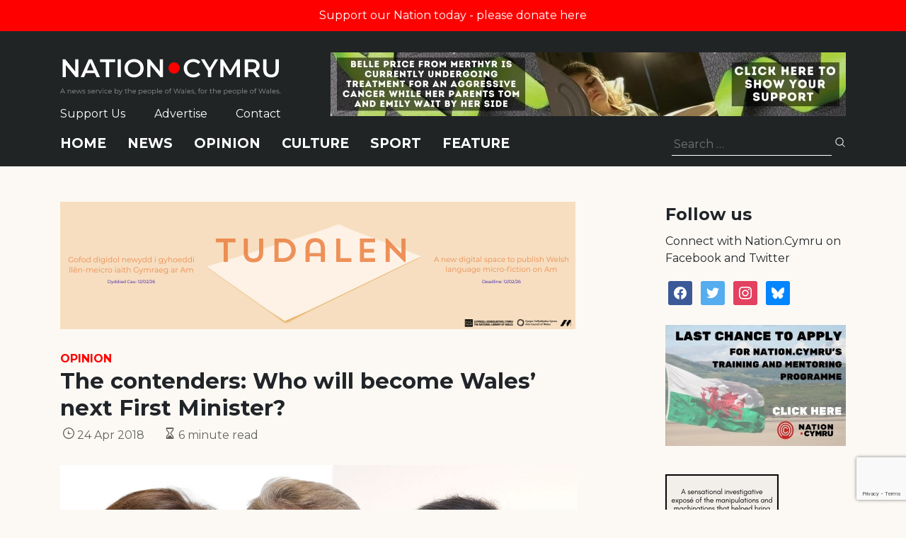

--- FILE ---
content_type: text/html; charset=utf-8
request_url: https://www.google.com/recaptcha/api2/anchor?ar=1&k=6LePZDQaAAAAAD4YRPYe2UN1DCp1JQhRUpEPLGqN&co=aHR0cHM6Ly9uYXRpb24uY3ltcnU6NDQz&hl=en&v=PoyoqOPhxBO7pBk68S4YbpHZ&size=invisible&anchor-ms=20000&execute-ms=30000&cb=5m9rxw7ry2ck
body_size: 48794
content:
<!DOCTYPE HTML><html dir="ltr" lang="en"><head><meta http-equiv="Content-Type" content="text/html; charset=UTF-8">
<meta http-equiv="X-UA-Compatible" content="IE=edge">
<title>reCAPTCHA</title>
<style type="text/css">
/* cyrillic-ext */
@font-face {
  font-family: 'Roboto';
  font-style: normal;
  font-weight: 400;
  font-stretch: 100%;
  src: url(//fonts.gstatic.com/s/roboto/v48/KFO7CnqEu92Fr1ME7kSn66aGLdTylUAMa3GUBHMdazTgWw.woff2) format('woff2');
  unicode-range: U+0460-052F, U+1C80-1C8A, U+20B4, U+2DE0-2DFF, U+A640-A69F, U+FE2E-FE2F;
}
/* cyrillic */
@font-face {
  font-family: 'Roboto';
  font-style: normal;
  font-weight: 400;
  font-stretch: 100%;
  src: url(//fonts.gstatic.com/s/roboto/v48/KFO7CnqEu92Fr1ME7kSn66aGLdTylUAMa3iUBHMdazTgWw.woff2) format('woff2');
  unicode-range: U+0301, U+0400-045F, U+0490-0491, U+04B0-04B1, U+2116;
}
/* greek-ext */
@font-face {
  font-family: 'Roboto';
  font-style: normal;
  font-weight: 400;
  font-stretch: 100%;
  src: url(//fonts.gstatic.com/s/roboto/v48/KFO7CnqEu92Fr1ME7kSn66aGLdTylUAMa3CUBHMdazTgWw.woff2) format('woff2');
  unicode-range: U+1F00-1FFF;
}
/* greek */
@font-face {
  font-family: 'Roboto';
  font-style: normal;
  font-weight: 400;
  font-stretch: 100%;
  src: url(//fonts.gstatic.com/s/roboto/v48/KFO7CnqEu92Fr1ME7kSn66aGLdTylUAMa3-UBHMdazTgWw.woff2) format('woff2');
  unicode-range: U+0370-0377, U+037A-037F, U+0384-038A, U+038C, U+038E-03A1, U+03A3-03FF;
}
/* math */
@font-face {
  font-family: 'Roboto';
  font-style: normal;
  font-weight: 400;
  font-stretch: 100%;
  src: url(//fonts.gstatic.com/s/roboto/v48/KFO7CnqEu92Fr1ME7kSn66aGLdTylUAMawCUBHMdazTgWw.woff2) format('woff2');
  unicode-range: U+0302-0303, U+0305, U+0307-0308, U+0310, U+0312, U+0315, U+031A, U+0326-0327, U+032C, U+032F-0330, U+0332-0333, U+0338, U+033A, U+0346, U+034D, U+0391-03A1, U+03A3-03A9, U+03B1-03C9, U+03D1, U+03D5-03D6, U+03F0-03F1, U+03F4-03F5, U+2016-2017, U+2034-2038, U+203C, U+2040, U+2043, U+2047, U+2050, U+2057, U+205F, U+2070-2071, U+2074-208E, U+2090-209C, U+20D0-20DC, U+20E1, U+20E5-20EF, U+2100-2112, U+2114-2115, U+2117-2121, U+2123-214F, U+2190, U+2192, U+2194-21AE, U+21B0-21E5, U+21F1-21F2, U+21F4-2211, U+2213-2214, U+2216-22FF, U+2308-230B, U+2310, U+2319, U+231C-2321, U+2336-237A, U+237C, U+2395, U+239B-23B7, U+23D0, U+23DC-23E1, U+2474-2475, U+25AF, U+25B3, U+25B7, U+25BD, U+25C1, U+25CA, U+25CC, U+25FB, U+266D-266F, U+27C0-27FF, U+2900-2AFF, U+2B0E-2B11, U+2B30-2B4C, U+2BFE, U+3030, U+FF5B, U+FF5D, U+1D400-1D7FF, U+1EE00-1EEFF;
}
/* symbols */
@font-face {
  font-family: 'Roboto';
  font-style: normal;
  font-weight: 400;
  font-stretch: 100%;
  src: url(//fonts.gstatic.com/s/roboto/v48/KFO7CnqEu92Fr1ME7kSn66aGLdTylUAMaxKUBHMdazTgWw.woff2) format('woff2');
  unicode-range: U+0001-000C, U+000E-001F, U+007F-009F, U+20DD-20E0, U+20E2-20E4, U+2150-218F, U+2190, U+2192, U+2194-2199, U+21AF, U+21E6-21F0, U+21F3, U+2218-2219, U+2299, U+22C4-22C6, U+2300-243F, U+2440-244A, U+2460-24FF, U+25A0-27BF, U+2800-28FF, U+2921-2922, U+2981, U+29BF, U+29EB, U+2B00-2BFF, U+4DC0-4DFF, U+FFF9-FFFB, U+10140-1018E, U+10190-1019C, U+101A0, U+101D0-101FD, U+102E0-102FB, U+10E60-10E7E, U+1D2C0-1D2D3, U+1D2E0-1D37F, U+1F000-1F0FF, U+1F100-1F1AD, U+1F1E6-1F1FF, U+1F30D-1F30F, U+1F315, U+1F31C, U+1F31E, U+1F320-1F32C, U+1F336, U+1F378, U+1F37D, U+1F382, U+1F393-1F39F, U+1F3A7-1F3A8, U+1F3AC-1F3AF, U+1F3C2, U+1F3C4-1F3C6, U+1F3CA-1F3CE, U+1F3D4-1F3E0, U+1F3ED, U+1F3F1-1F3F3, U+1F3F5-1F3F7, U+1F408, U+1F415, U+1F41F, U+1F426, U+1F43F, U+1F441-1F442, U+1F444, U+1F446-1F449, U+1F44C-1F44E, U+1F453, U+1F46A, U+1F47D, U+1F4A3, U+1F4B0, U+1F4B3, U+1F4B9, U+1F4BB, U+1F4BF, U+1F4C8-1F4CB, U+1F4D6, U+1F4DA, U+1F4DF, U+1F4E3-1F4E6, U+1F4EA-1F4ED, U+1F4F7, U+1F4F9-1F4FB, U+1F4FD-1F4FE, U+1F503, U+1F507-1F50B, U+1F50D, U+1F512-1F513, U+1F53E-1F54A, U+1F54F-1F5FA, U+1F610, U+1F650-1F67F, U+1F687, U+1F68D, U+1F691, U+1F694, U+1F698, U+1F6AD, U+1F6B2, U+1F6B9-1F6BA, U+1F6BC, U+1F6C6-1F6CF, U+1F6D3-1F6D7, U+1F6E0-1F6EA, U+1F6F0-1F6F3, U+1F6F7-1F6FC, U+1F700-1F7FF, U+1F800-1F80B, U+1F810-1F847, U+1F850-1F859, U+1F860-1F887, U+1F890-1F8AD, U+1F8B0-1F8BB, U+1F8C0-1F8C1, U+1F900-1F90B, U+1F93B, U+1F946, U+1F984, U+1F996, U+1F9E9, U+1FA00-1FA6F, U+1FA70-1FA7C, U+1FA80-1FA89, U+1FA8F-1FAC6, U+1FACE-1FADC, U+1FADF-1FAE9, U+1FAF0-1FAF8, U+1FB00-1FBFF;
}
/* vietnamese */
@font-face {
  font-family: 'Roboto';
  font-style: normal;
  font-weight: 400;
  font-stretch: 100%;
  src: url(//fonts.gstatic.com/s/roboto/v48/KFO7CnqEu92Fr1ME7kSn66aGLdTylUAMa3OUBHMdazTgWw.woff2) format('woff2');
  unicode-range: U+0102-0103, U+0110-0111, U+0128-0129, U+0168-0169, U+01A0-01A1, U+01AF-01B0, U+0300-0301, U+0303-0304, U+0308-0309, U+0323, U+0329, U+1EA0-1EF9, U+20AB;
}
/* latin-ext */
@font-face {
  font-family: 'Roboto';
  font-style: normal;
  font-weight: 400;
  font-stretch: 100%;
  src: url(//fonts.gstatic.com/s/roboto/v48/KFO7CnqEu92Fr1ME7kSn66aGLdTylUAMa3KUBHMdazTgWw.woff2) format('woff2');
  unicode-range: U+0100-02BA, U+02BD-02C5, U+02C7-02CC, U+02CE-02D7, U+02DD-02FF, U+0304, U+0308, U+0329, U+1D00-1DBF, U+1E00-1E9F, U+1EF2-1EFF, U+2020, U+20A0-20AB, U+20AD-20C0, U+2113, U+2C60-2C7F, U+A720-A7FF;
}
/* latin */
@font-face {
  font-family: 'Roboto';
  font-style: normal;
  font-weight: 400;
  font-stretch: 100%;
  src: url(//fonts.gstatic.com/s/roboto/v48/KFO7CnqEu92Fr1ME7kSn66aGLdTylUAMa3yUBHMdazQ.woff2) format('woff2');
  unicode-range: U+0000-00FF, U+0131, U+0152-0153, U+02BB-02BC, U+02C6, U+02DA, U+02DC, U+0304, U+0308, U+0329, U+2000-206F, U+20AC, U+2122, U+2191, U+2193, U+2212, U+2215, U+FEFF, U+FFFD;
}
/* cyrillic-ext */
@font-face {
  font-family: 'Roboto';
  font-style: normal;
  font-weight: 500;
  font-stretch: 100%;
  src: url(//fonts.gstatic.com/s/roboto/v48/KFO7CnqEu92Fr1ME7kSn66aGLdTylUAMa3GUBHMdazTgWw.woff2) format('woff2');
  unicode-range: U+0460-052F, U+1C80-1C8A, U+20B4, U+2DE0-2DFF, U+A640-A69F, U+FE2E-FE2F;
}
/* cyrillic */
@font-face {
  font-family: 'Roboto';
  font-style: normal;
  font-weight: 500;
  font-stretch: 100%;
  src: url(//fonts.gstatic.com/s/roboto/v48/KFO7CnqEu92Fr1ME7kSn66aGLdTylUAMa3iUBHMdazTgWw.woff2) format('woff2');
  unicode-range: U+0301, U+0400-045F, U+0490-0491, U+04B0-04B1, U+2116;
}
/* greek-ext */
@font-face {
  font-family: 'Roboto';
  font-style: normal;
  font-weight: 500;
  font-stretch: 100%;
  src: url(//fonts.gstatic.com/s/roboto/v48/KFO7CnqEu92Fr1ME7kSn66aGLdTylUAMa3CUBHMdazTgWw.woff2) format('woff2');
  unicode-range: U+1F00-1FFF;
}
/* greek */
@font-face {
  font-family: 'Roboto';
  font-style: normal;
  font-weight: 500;
  font-stretch: 100%;
  src: url(//fonts.gstatic.com/s/roboto/v48/KFO7CnqEu92Fr1ME7kSn66aGLdTylUAMa3-UBHMdazTgWw.woff2) format('woff2');
  unicode-range: U+0370-0377, U+037A-037F, U+0384-038A, U+038C, U+038E-03A1, U+03A3-03FF;
}
/* math */
@font-face {
  font-family: 'Roboto';
  font-style: normal;
  font-weight: 500;
  font-stretch: 100%;
  src: url(//fonts.gstatic.com/s/roboto/v48/KFO7CnqEu92Fr1ME7kSn66aGLdTylUAMawCUBHMdazTgWw.woff2) format('woff2');
  unicode-range: U+0302-0303, U+0305, U+0307-0308, U+0310, U+0312, U+0315, U+031A, U+0326-0327, U+032C, U+032F-0330, U+0332-0333, U+0338, U+033A, U+0346, U+034D, U+0391-03A1, U+03A3-03A9, U+03B1-03C9, U+03D1, U+03D5-03D6, U+03F0-03F1, U+03F4-03F5, U+2016-2017, U+2034-2038, U+203C, U+2040, U+2043, U+2047, U+2050, U+2057, U+205F, U+2070-2071, U+2074-208E, U+2090-209C, U+20D0-20DC, U+20E1, U+20E5-20EF, U+2100-2112, U+2114-2115, U+2117-2121, U+2123-214F, U+2190, U+2192, U+2194-21AE, U+21B0-21E5, U+21F1-21F2, U+21F4-2211, U+2213-2214, U+2216-22FF, U+2308-230B, U+2310, U+2319, U+231C-2321, U+2336-237A, U+237C, U+2395, U+239B-23B7, U+23D0, U+23DC-23E1, U+2474-2475, U+25AF, U+25B3, U+25B7, U+25BD, U+25C1, U+25CA, U+25CC, U+25FB, U+266D-266F, U+27C0-27FF, U+2900-2AFF, U+2B0E-2B11, U+2B30-2B4C, U+2BFE, U+3030, U+FF5B, U+FF5D, U+1D400-1D7FF, U+1EE00-1EEFF;
}
/* symbols */
@font-face {
  font-family: 'Roboto';
  font-style: normal;
  font-weight: 500;
  font-stretch: 100%;
  src: url(//fonts.gstatic.com/s/roboto/v48/KFO7CnqEu92Fr1ME7kSn66aGLdTylUAMaxKUBHMdazTgWw.woff2) format('woff2');
  unicode-range: U+0001-000C, U+000E-001F, U+007F-009F, U+20DD-20E0, U+20E2-20E4, U+2150-218F, U+2190, U+2192, U+2194-2199, U+21AF, U+21E6-21F0, U+21F3, U+2218-2219, U+2299, U+22C4-22C6, U+2300-243F, U+2440-244A, U+2460-24FF, U+25A0-27BF, U+2800-28FF, U+2921-2922, U+2981, U+29BF, U+29EB, U+2B00-2BFF, U+4DC0-4DFF, U+FFF9-FFFB, U+10140-1018E, U+10190-1019C, U+101A0, U+101D0-101FD, U+102E0-102FB, U+10E60-10E7E, U+1D2C0-1D2D3, U+1D2E0-1D37F, U+1F000-1F0FF, U+1F100-1F1AD, U+1F1E6-1F1FF, U+1F30D-1F30F, U+1F315, U+1F31C, U+1F31E, U+1F320-1F32C, U+1F336, U+1F378, U+1F37D, U+1F382, U+1F393-1F39F, U+1F3A7-1F3A8, U+1F3AC-1F3AF, U+1F3C2, U+1F3C4-1F3C6, U+1F3CA-1F3CE, U+1F3D4-1F3E0, U+1F3ED, U+1F3F1-1F3F3, U+1F3F5-1F3F7, U+1F408, U+1F415, U+1F41F, U+1F426, U+1F43F, U+1F441-1F442, U+1F444, U+1F446-1F449, U+1F44C-1F44E, U+1F453, U+1F46A, U+1F47D, U+1F4A3, U+1F4B0, U+1F4B3, U+1F4B9, U+1F4BB, U+1F4BF, U+1F4C8-1F4CB, U+1F4D6, U+1F4DA, U+1F4DF, U+1F4E3-1F4E6, U+1F4EA-1F4ED, U+1F4F7, U+1F4F9-1F4FB, U+1F4FD-1F4FE, U+1F503, U+1F507-1F50B, U+1F50D, U+1F512-1F513, U+1F53E-1F54A, U+1F54F-1F5FA, U+1F610, U+1F650-1F67F, U+1F687, U+1F68D, U+1F691, U+1F694, U+1F698, U+1F6AD, U+1F6B2, U+1F6B9-1F6BA, U+1F6BC, U+1F6C6-1F6CF, U+1F6D3-1F6D7, U+1F6E0-1F6EA, U+1F6F0-1F6F3, U+1F6F7-1F6FC, U+1F700-1F7FF, U+1F800-1F80B, U+1F810-1F847, U+1F850-1F859, U+1F860-1F887, U+1F890-1F8AD, U+1F8B0-1F8BB, U+1F8C0-1F8C1, U+1F900-1F90B, U+1F93B, U+1F946, U+1F984, U+1F996, U+1F9E9, U+1FA00-1FA6F, U+1FA70-1FA7C, U+1FA80-1FA89, U+1FA8F-1FAC6, U+1FACE-1FADC, U+1FADF-1FAE9, U+1FAF0-1FAF8, U+1FB00-1FBFF;
}
/* vietnamese */
@font-face {
  font-family: 'Roboto';
  font-style: normal;
  font-weight: 500;
  font-stretch: 100%;
  src: url(//fonts.gstatic.com/s/roboto/v48/KFO7CnqEu92Fr1ME7kSn66aGLdTylUAMa3OUBHMdazTgWw.woff2) format('woff2');
  unicode-range: U+0102-0103, U+0110-0111, U+0128-0129, U+0168-0169, U+01A0-01A1, U+01AF-01B0, U+0300-0301, U+0303-0304, U+0308-0309, U+0323, U+0329, U+1EA0-1EF9, U+20AB;
}
/* latin-ext */
@font-face {
  font-family: 'Roboto';
  font-style: normal;
  font-weight: 500;
  font-stretch: 100%;
  src: url(//fonts.gstatic.com/s/roboto/v48/KFO7CnqEu92Fr1ME7kSn66aGLdTylUAMa3KUBHMdazTgWw.woff2) format('woff2');
  unicode-range: U+0100-02BA, U+02BD-02C5, U+02C7-02CC, U+02CE-02D7, U+02DD-02FF, U+0304, U+0308, U+0329, U+1D00-1DBF, U+1E00-1E9F, U+1EF2-1EFF, U+2020, U+20A0-20AB, U+20AD-20C0, U+2113, U+2C60-2C7F, U+A720-A7FF;
}
/* latin */
@font-face {
  font-family: 'Roboto';
  font-style: normal;
  font-weight: 500;
  font-stretch: 100%;
  src: url(//fonts.gstatic.com/s/roboto/v48/KFO7CnqEu92Fr1ME7kSn66aGLdTylUAMa3yUBHMdazQ.woff2) format('woff2');
  unicode-range: U+0000-00FF, U+0131, U+0152-0153, U+02BB-02BC, U+02C6, U+02DA, U+02DC, U+0304, U+0308, U+0329, U+2000-206F, U+20AC, U+2122, U+2191, U+2193, U+2212, U+2215, U+FEFF, U+FFFD;
}
/* cyrillic-ext */
@font-face {
  font-family: 'Roboto';
  font-style: normal;
  font-weight: 900;
  font-stretch: 100%;
  src: url(//fonts.gstatic.com/s/roboto/v48/KFO7CnqEu92Fr1ME7kSn66aGLdTylUAMa3GUBHMdazTgWw.woff2) format('woff2');
  unicode-range: U+0460-052F, U+1C80-1C8A, U+20B4, U+2DE0-2DFF, U+A640-A69F, U+FE2E-FE2F;
}
/* cyrillic */
@font-face {
  font-family: 'Roboto';
  font-style: normal;
  font-weight: 900;
  font-stretch: 100%;
  src: url(//fonts.gstatic.com/s/roboto/v48/KFO7CnqEu92Fr1ME7kSn66aGLdTylUAMa3iUBHMdazTgWw.woff2) format('woff2');
  unicode-range: U+0301, U+0400-045F, U+0490-0491, U+04B0-04B1, U+2116;
}
/* greek-ext */
@font-face {
  font-family: 'Roboto';
  font-style: normal;
  font-weight: 900;
  font-stretch: 100%;
  src: url(//fonts.gstatic.com/s/roboto/v48/KFO7CnqEu92Fr1ME7kSn66aGLdTylUAMa3CUBHMdazTgWw.woff2) format('woff2');
  unicode-range: U+1F00-1FFF;
}
/* greek */
@font-face {
  font-family: 'Roboto';
  font-style: normal;
  font-weight: 900;
  font-stretch: 100%;
  src: url(//fonts.gstatic.com/s/roboto/v48/KFO7CnqEu92Fr1ME7kSn66aGLdTylUAMa3-UBHMdazTgWw.woff2) format('woff2');
  unicode-range: U+0370-0377, U+037A-037F, U+0384-038A, U+038C, U+038E-03A1, U+03A3-03FF;
}
/* math */
@font-face {
  font-family: 'Roboto';
  font-style: normal;
  font-weight: 900;
  font-stretch: 100%;
  src: url(//fonts.gstatic.com/s/roboto/v48/KFO7CnqEu92Fr1ME7kSn66aGLdTylUAMawCUBHMdazTgWw.woff2) format('woff2');
  unicode-range: U+0302-0303, U+0305, U+0307-0308, U+0310, U+0312, U+0315, U+031A, U+0326-0327, U+032C, U+032F-0330, U+0332-0333, U+0338, U+033A, U+0346, U+034D, U+0391-03A1, U+03A3-03A9, U+03B1-03C9, U+03D1, U+03D5-03D6, U+03F0-03F1, U+03F4-03F5, U+2016-2017, U+2034-2038, U+203C, U+2040, U+2043, U+2047, U+2050, U+2057, U+205F, U+2070-2071, U+2074-208E, U+2090-209C, U+20D0-20DC, U+20E1, U+20E5-20EF, U+2100-2112, U+2114-2115, U+2117-2121, U+2123-214F, U+2190, U+2192, U+2194-21AE, U+21B0-21E5, U+21F1-21F2, U+21F4-2211, U+2213-2214, U+2216-22FF, U+2308-230B, U+2310, U+2319, U+231C-2321, U+2336-237A, U+237C, U+2395, U+239B-23B7, U+23D0, U+23DC-23E1, U+2474-2475, U+25AF, U+25B3, U+25B7, U+25BD, U+25C1, U+25CA, U+25CC, U+25FB, U+266D-266F, U+27C0-27FF, U+2900-2AFF, U+2B0E-2B11, U+2B30-2B4C, U+2BFE, U+3030, U+FF5B, U+FF5D, U+1D400-1D7FF, U+1EE00-1EEFF;
}
/* symbols */
@font-face {
  font-family: 'Roboto';
  font-style: normal;
  font-weight: 900;
  font-stretch: 100%;
  src: url(//fonts.gstatic.com/s/roboto/v48/KFO7CnqEu92Fr1ME7kSn66aGLdTylUAMaxKUBHMdazTgWw.woff2) format('woff2');
  unicode-range: U+0001-000C, U+000E-001F, U+007F-009F, U+20DD-20E0, U+20E2-20E4, U+2150-218F, U+2190, U+2192, U+2194-2199, U+21AF, U+21E6-21F0, U+21F3, U+2218-2219, U+2299, U+22C4-22C6, U+2300-243F, U+2440-244A, U+2460-24FF, U+25A0-27BF, U+2800-28FF, U+2921-2922, U+2981, U+29BF, U+29EB, U+2B00-2BFF, U+4DC0-4DFF, U+FFF9-FFFB, U+10140-1018E, U+10190-1019C, U+101A0, U+101D0-101FD, U+102E0-102FB, U+10E60-10E7E, U+1D2C0-1D2D3, U+1D2E0-1D37F, U+1F000-1F0FF, U+1F100-1F1AD, U+1F1E6-1F1FF, U+1F30D-1F30F, U+1F315, U+1F31C, U+1F31E, U+1F320-1F32C, U+1F336, U+1F378, U+1F37D, U+1F382, U+1F393-1F39F, U+1F3A7-1F3A8, U+1F3AC-1F3AF, U+1F3C2, U+1F3C4-1F3C6, U+1F3CA-1F3CE, U+1F3D4-1F3E0, U+1F3ED, U+1F3F1-1F3F3, U+1F3F5-1F3F7, U+1F408, U+1F415, U+1F41F, U+1F426, U+1F43F, U+1F441-1F442, U+1F444, U+1F446-1F449, U+1F44C-1F44E, U+1F453, U+1F46A, U+1F47D, U+1F4A3, U+1F4B0, U+1F4B3, U+1F4B9, U+1F4BB, U+1F4BF, U+1F4C8-1F4CB, U+1F4D6, U+1F4DA, U+1F4DF, U+1F4E3-1F4E6, U+1F4EA-1F4ED, U+1F4F7, U+1F4F9-1F4FB, U+1F4FD-1F4FE, U+1F503, U+1F507-1F50B, U+1F50D, U+1F512-1F513, U+1F53E-1F54A, U+1F54F-1F5FA, U+1F610, U+1F650-1F67F, U+1F687, U+1F68D, U+1F691, U+1F694, U+1F698, U+1F6AD, U+1F6B2, U+1F6B9-1F6BA, U+1F6BC, U+1F6C6-1F6CF, U+1F6D3-1F6D7, U+1F6E0-1F6EA, U+1F6F0-1F6F3, U+1F6F7-1F6FC, U+1F700-1F7FF, U+1F800-1F80B, U+1F810-1F847, U+1F850-1F859, U+1F860-1F887, U+1F890-1F8AD, U+1F8B0-1F8BB, U+1F8C0-1F8C1, U+1F900-1F90B, U+1F93B, U+1F946, U+1F984, U+1F996, U+1F9E9, U+1FA00-1FA6F, U+1FA70-1FA7C, U+1FA80-1FA89, U+1FA8F-1FAC6, U+1FACE-1FADC, U+1FADF-1FAE9, U+1FAF0-1FAF8, U+1FB00-1FBFF;
}
/* vietnamese */
@font-face {
  font-family: 'Roboto';
  font-style: normal;
  font-weight: 900;
  font-stretch: 100%;
  src: url(//fonts.gstatic.com/s/roboto/v48/KFO7CnqEu92Fr1ME7kSn66aGLdTylUAMa3OUBHMdazTgWw.woff2) format('woff2');
  unicode-range: U+0102-0103, U+0110-0111, U+0128-0129, U+0168-0169, U+01A0-01A1, U+01AF-01B0, U+0300-0301, U+0303-0304, U+0308-0309, U+0323, U+0329, U+1EA0-1EF9, U+20AB;
}
/* latin-ext */
@font-face {
  font-family: 'Roboto';
  font-style: normal;
  font-weight: 900;
  font-stretch: 100%;
  src: url(//fonts.gstatic.com/s/roboto/v48/KFO7CnqEu92Fr1ME7kSn66aGLdTylUAMa3KUBHMdazTgWw.woff2) format('woff2');
  unicode-range: U+0100-02BA, U+02BD-02C5, U+02C7-02CC, U+02CE-02D7, U+02DD-02FF, U+0304, U+0308, U+0329, U+1D00-1DBF, U+1E00-1E9F, U+1EF2-1EFF, U+2020, U+20A0-20AB, U+20AD-20C0, U+2113, U+2C60-2C7F, U+A720-A7FF;
}
/* latin */
@font-face {
  font-family: 'Roboto';
  font-style: normal;
  font-weight: 900;
  font-stretch: 100%;
  src: url(//fonts.gstatic.com/s/roboto/v48/KFO7CnqEu92Fr1ME7kSn66aGLdTylUAMa3yUBHMdazQ.woff2) format('woff2');
  unicode-range: U+0000-00FF, U+0131, U+0152-0153, U+02BB-02BC, U+02C6, U+02DA, U+02DC, U+0304, U+0308, U+0329, U+2000-206F, U+20AC, U+2122, U+2191, U+2193, U+2212, U+2215, U+FEFF, U+FFFD;
}

</style>
<link rel="stylesheet" type="text/css" href="https://www.gstatic.com/recaptcha/releases/PoyoqOPhxBO7pBk68S4YbpHZ/styles__ltr.css">
<script nonce="by856ryiIUsxbFZNerz8JQ" type="text/javascript">window['__recaptcha_api'] = 'https://www.google.com/recaptcha/api2/';</script>
<script type="text/javascript" src="https://www.gstatic.com/recaptcha/releases/PoyoqOPhxBO7pBk68S4YbpHZ/recaptcha__en.js" nonce="by856ryiIUsxbFZNerz8JQ">
      
    </script></head>
<body><div id="rc-anchor-alert" class="rc-anchor-alert"></div>
<input type="hidden" id="recaptcha-token" value="[base64]">
<script type="text/javascript" nonce="by856ryiIUsxbFZNerz8JQ">
      recaptcha.anchor.Main.init("[\x22ainput\x22,[\x22bgdata\x22,\x22\x22,\[base64]/[base64]/[base64]/[base64]/[base64]/[base64]/[base64]/[base64]/[base64]/[base64]\\u003d\x22,\[base64]\\u003d\x22,\x22w4PDiD93w6DCtiLCmTZNfTXCh8OUVEvCm8OpWMOzwqQnwpnCkWVJwoASw5dyw6HCpsO/ZX/Ch8KQw7HDhDvDrcO9w4vDgMKNXsKRw7fDkzopOsOvw4ZjFm4lwprDiwXDqTcJKXrClBnCj3JAPsOPHQEywrYvw6tdwr7CuwfDmgPCv8OcaH5Od8O/egHDsH0qDE0+wr/[base64]/w5JIVnPCkl/DizpzbxLCiW/DpsKSEQ7DjVZfw4zCg8ODw5nCunVpw4ZlEEHCuTtHw57DtsOJHMO4WhktCUjCgDvCu8ODwo/DkcOnwrPDqsOPwoNZw6vCosOwYjQiwpxtwoXCp3zDh8Oiw5ZyS8ORw7E4L8Kkw7tYw5ExPlHDhsKcHsOkccONwqfDu8O2wrtuckcaw7LDrlV9UnTCp8O5JR9Iwr7Dn8KwwpYxVcOlC3NZE8KWOsOiwqnCtsKxHsKEwrnDqcKsYcK2BsOyTx1Rw7QaUi4BTcOBMUR/[base64]/DjMOXWsKceMOrw7LDm8OOOFIRwpk2O8KtJsOaw6nDlMKHBCZ5R8KKccO8w4AywqrDrMOANMK8esK4PHXDnsKGwohKYsK7FyRtNsOGw7lYwpYiacOtHcOEwphTwooYw4TDnMO8WzbDgsOUwp0PJzHDjsOiAsOda0/Cp3LChsOnYX0tHMKoFsKMHDoXbMOLAcO0RcKoJ8O4IRYXNVUxSsOmERgfWDjDo0ZXw61EWTx7XcO9enPCo1tmw75rw7RVXGpnw7/CpMKwbmRcwolcw7B/w5LDqQnDs0vDuMKOQhrCl0fCncOiL8KGw7YWcMKjOQPDlMK8w7XDgkvDh3vDt2ofwo7Ci0vDkMOjf8ObdTl/EXvCtMKTwqpsw6R8w595w5LDpsKnQcKGbsKOwpBGawBjRcOmQXoMwrMLOnFewqw/wpdHdC8fDSl/wpjCpQ3DqU7DicO7wq8ww6PCkTbDlcOjWlDDk2xXwpDChD1JTz3DtTxZw5/[base64]/DnRscw6MBw5XDs8K+wrlPwqxBw6PCnMOqwpMtw5Itw6hBw5rCs8KwwqPDtV3CpsORGRHDmHzCsEfDrA/CgcODJ8K7FMO6wpPDsMKRVyPCmMOQwq8QRlnCp8OBb8KyL8O4S8OUfkvClQTDrjHDhRkkEl4FUFMIw4spw7DCrTPDhcKIfEgSIXDDgsKNwroCw69ueTLCuMOfwrbDtcOjw5nCnQLDmcOVw4MJwp7DqsKEw6RlUg/DrMKyQMKgZsKbQcKzOMK1dsKhcSJlXDHCkGvCt8ODdUzCicKJw63CnMOAw5rCohfCmzcRw5bCnFMZZy/Dul8Xw63CoGnDuB4HWw/DiB8nKsK7w6NlfFTCoMOdI8O9woHDkMKfwr/CqMKZwqscwodTwrrCmjk0O280KMKzwpQTwohNwpZww7LCscO1R8KPA8KeDVdSfS8Fwq5XdsK2DMOJD8Oqw7kHwoAew7fClEsLDsO/w77DpsOkwoEGwqzCt1XDksO4WcKRBRgQXHvDssOGw5rDs8KIwqvCsTrCnURIwpAUe8K6wrTDuBbDsMKQLMKlRTjDq8O+REY8wpzDtsK1XWPChBN6wo/[base64]/wpglIcK9IlPCvcKQw6rCr8Otwo4VGMKNcQ/CvMKRwp/[base64]/[base64]/[base64]/DmTXCmMOLEBrDmcK2W2F6woTDqcKZwr8WwrTCvCrCiMKLw4sbwpDCicO7bMKRwpUsJXAbOFvDuMKHI8KjwrHCuHvDo8KLwr7CvcK3wpXDhCU5EA/CoQjCmE0jWTlRwr93ZcODFlZnw6zCphbDs1LChMKlJMKvwrw7fMOZwqbCll3DjSAuw7fCi8K/VTctwqnCq0lCdcKwFFjDksOgIcOgw5UFwoUowoQFw7jDhBfCr8KYwrcKw77CjMK4w4lzdmjCsHvCusO5w5kWw7HCvULDhsOowp7CqDN7fsKcwpUmw5MVw7FifFzDoH5EcjrCrcOKwqTCvztNwqUAw6QbwozCu8OfUsK9JznDtsOnw6/DtsObe8Odb1jDgHV1SMO0cChaw47Ci2HDg8ORwrhYJCQnw7ENw6/CtMOewp/DisKqw71zI8Obw4dbwojDscKvTMKmwq9eQVfCg07Cn8OnwqDCvDwDwqs2WMOJwrnDgcKfWsOEw7wpw47CtwMiGy0UHl0dB3PCtMO8wplGekjDvcO2Ph3CgmFIwq/Do8KTwoPDi8KQGBJhLzZ1NA4zaknDuMOPBRIbwqnDlQrDksOKTmNxw7pVwo4ZwrnClMKKw4V7WlloAMOYZnQLw5IZZsKMIQXChcOfw5dNwqTDn8O3d8O+wpnCn1PCoE9rwpTCvsO5wp/DsxbDssOnwprChcOzDsK/JMKfYcKZwr/DusO8NcKqwqbCqcO+wpYMRCHDtlLDr0Jzw7hSC8OXwo5VLsOkw4sibMOdMsOgwrUKw4Y6Ry/CssKVWzjDlA/[base64]/[base64]/CisOUMMKvV0DCsMK0ITUqPcK/QnbCpsKOSsKdwqPCiggKwonDimYcIcO7EsOGRlUDw6vDiBZzw7UfMDxrNjwqKcKNSmYFw7APw5XCng00RybCtSDCpsKNfB4qw7FpwoxSKcOtI2Rkw5vDs8K4w4wzw7PDukTDvMOJeD5md2stw7wFcMKBw7/[base64]/DkFnCmMOoGgvDisOuwqfDkcOYwqLDoB3DmcK4w53ChEomIksAaWV0TMKPBE8CSQFlNiDCgynDqGhfw6XDpAUWEMO9w64fwpHCjzXDmBfDrcK/wq84MBYQF8ONZB3DncOVDgXCgMKHw41Tw60sIMOUw7xec8OJThN5c8OowprDhz9gw77CoBfDpU3CkHLDgcOrwqp0w4/CnlvDoTFdw6wiwpjDh8OvwqcTNQXDvcKsThNGY39xwrBOe1fCtcOhVMK9AHwKwqpcwqVgHcKrTcOZw7fDncKew63Djn0/GcK6SXnClkJ0Ek8hwq9gXUwKXcK0FVhFa1wTVlt0cBo/[base64]/Cv8OKe8KUYMKjwoc6wrQ9EsKNwosWS8KuwpEnw4DDqR/CpE9fVTbDgw8SAMKjwpzDmsOgXUTCiV9two07w5sHwpjCuTkjfl/CoMOFwqEDwp7Dm8O3woRubVZ9wqzDssOwwonDk8K7wr41eMKIw7/[base64]/DqQfDl8Odw4VdwrBmVcK6w5PCnAJpw6pVIAZFwptXUD40TRx+woFiD8KuEMKrO1MpBsKqLBLDqn/DigfDksKtw6/[base64]/[base64]/w71TesKEw5FEUnEEwrPDq35LBzzDpwDDtcOySWV9w47CognDsl4Zw69Twq7CqcO8wqk7d8K5FMOCA8O5w5twwojDmyBNF8KCH8O5wovCpcKmwpXDvcKjSsKsw5DCocKSw5TDrMKTw5sRw41cXTg6G8Kbw53DicOZR0p8OEUfw54BAiHCl8O7PMOGw5DCpMKxw7/DsMOORsOQGyjDtsKnIMOlfX/DgsKcwoxZwr3DvMObwrXDmBjCuy/DmsKdZX3DrAfCmAxzwpfCuMK2w7ptwrDDjcKLE8KFw77CnsKowpQpR8Khw4PCmj/DokXCrD7DiAbDlsOXe8Khw5jDqsOfwqvDocO1w6PDozTCgsOSDsKLLRzCicK2N8KGw7RZCX98VMO4e8KmL1AbQVLDscOCwozCucOywowtw4IiPAHDsELDsUvDn8OYwoDDpnMZw4tuUBkUw7PDsDrDvy9/Nk/DsR8Iw7jDnx3Do8KUwofDhA7CrcOrw4lqw7Aowp4BwoDDqcOVw5jCkhZFNAlRYhg+wprDrcK/wozCjcK/w5PDu3vCqzEdfR5/[base64]/Cr0jCoG9Yw7rCgAfCrWdUC8K9wpzDukzCgWMzw7XCnsOWeAjDpMOjdcOPflo+TWjDphZ2w74EwprDpF7DlBYGw6LDqsKCVcOdO8KPw5/[base64]/CtxRmwrdSGsKsMQNew7wewqVNw5NMw7bDgsKow47Dp8KSwoQTw5lxwprDo8KlAGLCtcOeN8OwwrpqVsKOel81w6J4w5jClcK6NzZOwpYHw6PDnndyw7ZyDg1Mf8KCJFXCusKnwobDh3vDgDEWXXwKPMOFfcKnwpjCuANycQDCk8O5LsKyAmIyVjV/w4LCgHotLmpawprDk8OZw4V7wqnDuT48ZB8pw5nCoTEUwp3DkMOXw44ow7Q2FlLCg8OkVMOOw60DHMKMw4wLdCfDq8KKdMKnTMKwdkjCgTDCiFvDnDjCssKaAsOhJsKLBQLCpxDDiVfDlMKbwqvDs8OAw64mf8Obw5x/AB/Dll/CpnXCr2XDuigJcljDv8OHw4/DvsKjwrrCmGBUS3HCjG1MX8Klw6PCoMKtwobCugzDkBYya28QNVVFXVvDpnTCkcKbwr7DmMKjFMO2wrjDrcOXXU7DiSjDp2/DiMOaCsOLwpDCoMKew4zDvcOvHyYQw7lawrfCgk9bw6XDpsOOw68bwrx5wp3Cq8KTJzjDsVXDucOawo83w6Q7Z8Kew5PCoE7Dr8Oqw7HDkcOiJxHDs8OLw43DhyrCrMK4S2vCii1Qw6bCjMO2wrESNMOAw6jCqkZLw654w7/CkcOkasOYPQnCjsOTW33DkmELwqrCijY1wpBDw6sDR27Dp3Rjw4pcwo8Twqt/wpVawq5qK2vCrUrChsKpwprCtsOHw6Adw51pwowewpjDv8OpHTEPw4kkwoEIw7fCqUXDvsK0dsOYHVzChi9kdcOccGh2bMKsworDlg/CrRosw6g2wovDicKYw44jRMK5wq5vw5N9dAJVw4U0OXgVwqvDsRPDgsKZScO/NcOuMjc9RitkwoHCj8ONwoJJdcOBwoYYw7Esw7nCu8O5FiZuLwLCqMOLw4DChG/DqcORE8KKCMOFfwfCr8KoRMOkGsKEXBfDhQ97ZF3CrMOMa8Kiw6rDvMKnL8OKw5Mdw6IHwp/DsANmPQrDp3XCsj5gOsOBXcKxesOrN8KMDsKhwpApw4LDjhnCkcOPW8OQwrLCqWjCvsOuw4sIc0kJw6cuwoHCgF/CsDrDsAMddMOlJMOPwpB+BcKuw79ieHnDlGpkwpnDpjPClEcnRArDpMOlEcK7E8Olw4EAw70tecOyMGxAw57DucOYw7LCj8K3O3A/OcOnd8Kaw63Dn8OSAMK2NcKMw4ZgM8OpZsOfBMOHHsO/QcO4w5vCiRhow6N0csK2UmgCM8K2wrPDjwrCvgBjw7PCl13CncK6w5HCkiPCqsOWwqDDjcKqasO/[base64]/[base64]/DnMK5csKaJcOEw49IwpQ5ZxsEwq/DiMO3wqbCtw/Dn8OZwqVww6vDoE7CuQtUIsOLwrTDkAJRKTPCrEdqHsKPAsO8JMK7F1bCpj97wofCmMOWEmXCmnEMVsOvAcK/wokBYXrDu0lkwqnCgQ5Fwp/Di04SUsKjQsOUH2XCr8OTwqfDsxLDinIxNsOhw53DmMOREjfClsKYF8ORw7QCcl3DhCknw47Dt3grw4J2w7cCwqDCtcKZworCsAAdwr/[base64]/CmwnCqR/[base64]/Dr8KdB1p8w7DDnMORwpFGwpPDnhVYalIVwrzCmsOBMcKnA8KKw6c6b3HCu0jCgFB0wrwpGMKjw7jDi8K1N8KSf3zDiMOwRsO9HsKdB2XCrcO/[base64]/EFDDlTTCiMOsGcKPPRXCnsOzw6ggw5wXwobDslEPwo3CsxLCkMKswq5nHRhjw60fwrzDjcOUSjvDlW3Cp8K7d8OfSVZ8wpHDkgfCkRQtUMOXw5pwYcOkJghnwptMT8OkesKufMOYFHwGwqkAwpDDmMOdwpLDuMO5woJmwofDisK2WsOdRcOqKXfCnkHDl3/[base64]/LsKsfcOfQSUwMMOmw5vChmcVw4c/DsKJwocVT3DCkcOdwofCrMOxRMOFdnDDsCh0wqYpw49IIjHCgcK3IMOnw5ooUcOQRmXCkMORwpHCpjMiw6NXWcKhwrRcXcOuaGwFwromwpjCr8OCwp1gw50Gw4oQX0nChMKIw5DCv8OPwpktDMK5w6PCllAfwo/DtcOGwqvCh2Y+KsKkwqwgNmRZJ8OUw6zDqsKowpcdQCBIwpITw4TCng/DnD5/e8ONw4HCkCDCq8K4asOfWMO1wpdswrBiHTEjw7/Co2fClcKFAcKIw7JQw7oENcOEwpEjw6fDlB0BKUdSGUpew70iesKgwpU2w7zDvMO0wrc1w5LDmTnCgMKEw5fClmfDjjFgwqkELVPDl256wrPDpmHCijTCpsOhwp/DisKhLMKfw79pwrIdLCRUQ31Cw5xHw6LDjELDj8OkwrvCiMK1wpXDs8K6dFcATz8UdElDGH/[base64]/[base64]/DsClEQ0QAdnfCrsKIw5cnVCLDisK8bRzCjRnCsMORwoBZEsOOwqDDgcKWb8OXO3rDicKOwoQqwqjCv8Kow7nCinTCp1YXw6cKwr09w4/DmsKYwq3DvMOfQ8KkLMO6w4NOwqDCrsKZwqlew77CgB1ZMMK7D8ObQ3vCnMKUKGbCs8OEw4gCw5JUw5EUf8OJdsK+w5UQwoXCl3LCicKxw5HCsMK2SRQ/w6Q2cMK5QsK5B8KMR8OkUQPDtBsDwonCj8OfwozCmxVua8OoDk4TcMOjw5hRwqRODRnDnTFNw4dawpDCpMKYw61VUcOgwq3DlMOoEGnDosKqw4BPwp8Nw4Y9Y8KZwqxOwoAsDi/[base64]/fcO5w445dsOLScOIw6J6w4xnwrbCh8KUB3zDiyTDjC4AwobDiWXDq8KgNsKbwpM5McKwDxQ6w7JNfsOqMhIgQklDwrvCkMKww4fDkCMnVcKEw7VGZG/CqhUqWcOAeMKEwp9awr0cw69Cwo/CqcKUC8KqcMK/[base64]/[base64]/[base64]/Ct8OnEnpFbTkJwpDCtcO5w5XCicKywpMuNSJcT2Mmw43Cl1fDgkjCo8OjworCgcO2VnbDmjbCkMOKw6DClsKrwo81TjnCmEhIEjLCj8KoHjrCmQvCisObwpnDo3k9LW1zw7/DoWLCkydILGVnw5nDsxFEWSRtIMKAbMOoOwTDisKhWcOmw6E8bVJhwqjCg8O4IsO/JhoLFsOtw6bCjArClws+wrLDi8KLwpnCt8Ouw4bCssK+wqAgw4LCncKmIMKnwpLCviR5wpMaDSnCgMOLw57CiMKPXcOAPlvDq8KheSPDlHzDoMKlw5A9IMKew6XDoA3CqsKKaxt/KcKVbsOUwqrDtsKlw6QrwrfDuHUnw4LDtsOTw6lFF8ODXcKYRG/Cv8OXJsK7wqciF080QcKBw4djwrJjDcKPLsK7w4/CmgvCvMKmLcOTQEjDhcOqT8K/MMO+w61RwqzCrsOHVTg1b8OYR0ICw6tOw7VSHQJSfcOgayZ1RMKvPS7DpFzCpsKFw5cww5nCsMKHw5vClMKGXlo2wqlgS8O3GxvDtsK+wrw0Uy19w4PCnjbDrDQkP8OdwpV7wpVMBMKLHsO9w5/Du2gyMwkBUGDDu1LCqGzCl8Otw5jDhcKYQsOsMUtJw5jDpQUpHcKMw43ChlR0CkXCoi4swqJoV8KuBTzCgMObIsKxTxEhcEk+GMOqFQ/CrcO4w48PG2QmwrLCj2JmwpTDjMO5QDkURFh2w6x2wrTCscOow4vClF3DnsOqM8OMwpbCviLDlVXDjA1Eb8OxVjPDhsK0T8OkwolWwrLCpRLCvcKewrdkw5BjwqbCjkJ7EcK9Hi8/wrVTw4FEwonCrigAMcKAw7NewrPDncOyw77CmSt7BHTDn8K0wpISw63CrQFEXcOYIMObw4Nlw5wtTSjDm8ONwobDoWdFw73DmGQbw7bDgGcaw7vDnANkw4JHFjzDrhnDicKgw5HChMOewpMKw5/CrcKFDEDCoMK3KcKbwqpkw6xzw6XDgUYtw7oCw5DDqBNNw6DDncOswqRcGBnDtmQsw4LCp2/DqFDCtMO5H8KZfcKHwpDCoMKHworCt8KpIsKNwpHDjsKxw6lZw6Vgcw97FTQsSMOhBz7Dj8KkbcKgw5p7CVIswo1NDMO1MsK/XMOAw4MewoZ3JMOMwrBAPMKYw64/w59zZMKuWcO5J8OTEmgswpzCqn7DhcKuwrfDgMKhU8KAZFM4GHk3aFhxwq06JH3Dk8OUwqYXPTkUw7YgAlfCt8OKw6zDp3DCjsOCUsOpBMK9wqgSJ8OsZDgORlA8Sh/DlBXDjsKMbMKnw6bCm8KaeTfCjMKYWyHDtsKaBwsAJMOre8Kgwo/Cph/DrsK1wrrDscO4w4XCsCVBCEwowrcQUgnDucKMw6A0w48Dw7IUwqrDrMKiGhwDw7x/[base64]/CscK1wpHDucOIKA46fl/Cjn1pwo7CuSnCrMO4L8OrPcOIeHx+fsKSwq7DjMOZw49aPcObesOEVsOmLcKwwrVAwrhUw6zCiFUNwqbDpVZIwpnDtRtqw6/Dl05/c3ttb8Oow5oSWMKkNsOudMO2MsOnDkEEwoxCIBDDg8OBwoTDk3nCq3Acw7hDHcOxOsOQwoTDrmxjc8Oww4HDth1dw4LDjcOKwqd2wo/CpcKQFTnCuMOga1ggw57CucKYw6w/[base64]/OcKUQsOdw6fDjg7CllRlwoEld8OFMQBIwq5WLVDDuMK5w65Sw4lSQX7CqEEQbcOUw75ECsKCL1PCscKjwrLDhyTDnMObwpt5w5FVc8ONQ8KTw4zDl8KTah/[base64]/wqbDnMOEPCliTzPDimHCssO6wr/CoQ8Sw4zCoMKbAWnCrsOOXsOqGcOowrjDmwHCnCV/QCfCqUE2wrrCsAhdVcKAF8O7al3DqEnCgzgSUsO5Q8O6wpfCrTs2w4rCmcOnw4JhexLDolFgGx7DlRc4w5LDn3bCn2/[base64]/w4FoMkPCssOIVFzDlMOuwqtIA8O7wq7ClT8gX8KzIVXDqRvCkMKWTwBxw7ZlcmjDtB8CwrzCrAPCmm1bw4Itw73DoGEWP8OkWsK/wrIpwpxIwrwywp/Ci8KjwpfCnjLDv8KiRwXDmcOQG8OzRh3Dr1UBwrsZPcKuw4bChcOhw59mwodwwr4LWGHDqFfDuSwBwpXDq8O3R8OaNkcQwpgPwq3CiMKJw7PCocO5wrPDhsKAwo5Ww48mABp0wptoMMKUwpXDpzY6OE0DKMOPw63DqMO1C2/DjlDDgCxoQMKnw4HDksOdwqnCgEEzwqXCr8OCdMOiwr4ZNy/ChcOmdVkSw7LDtCPDsD9Wwp1AO0RnWkvChT/Cr8K6XjjDocKXwoAGTMOGwqTChsObw5zCgMKawoTCinfDh1jDucOmLlTCqsOfVA7DvcOOwqjDsGDDhcOTDSPCtsKlO8KawpfCrgzDiQFqw6oNNXnCn8OFFcK7csOQQsK7esK+wplqf3LCrkDDrcKNAcOQw5TDkBbCjkkqw73CtcO8wpPCscOlFirCg8OMw4UuGl/CrcKNJU5EWnfDhMK7UAwMRsKIPMOMR8KMwr/CscOpWMKyZcO+wrV5ZEDClMKhwqLDlcOSw4hVwpDCrzJpPMOYJC/Ct8OuUSZjwpFXwohFI8K9w6Iuw54Pw5DDhELCi8KmYcKCw5RMwrlbw7nDpgYow7/Dsn/CtsOdwpRdant5wprDnz5twrtGP8OFw5fCng5lw5XDgcOfBcKWO2HCvXXCliR9wp5iw5dmJcKDA3kowrjDisOZwp/DlsKjwp/Ds8OwdsKOWMOYw6XCrcKHwpnCrMKZMMOrw4YmwoE2J8Ofwq/CosKvw4zCtcORw6DCvys2wpTDpkd9VXXCqgfDv14pw7XCo8OPbcOpw6LDhsKxw5w6X2jCqUDCj8KMwpLDvgAbw6FAfMOBw6jDocKiw4HCt8KhG8OxPsOjw4DDisOiw6/ChSTCpR0bw7/[base64]/Dkj8QYMOLw7TChw7DusOgVTpFwq4owrIzwolaAl0Zwotxw4fDimhTFcOBesKlwrNEa2U6PEjCnScWw4PDvk3DrMKfSx3DosOJccOPw5LDisK/[base64]/CpcK+wprDksO1woU8wp/ClBspwrzCisOKGsOUwqV5U8ObXSzCuW7DoMKBw6zDvSVzZcOuw4dUS1sUR07ClsOuTGvDvcKNwolHw4IULkbDjgJHwo7Dt8KNw6DCgMKnw7sYflAuF24pURnCvsOHeUNPw5LChV3ChGElwoUPwr8/wqrDpcOwwqN3w4zCmMKhw7LCvh7DkDXDnDZOwrBYFkXCg8Ojw4fCh8Kew4DCj8OfcsK4csOfwpXCmkfClsOMw4NPwqXCpVhQw5zDscKBHSMIwofCnSLDky/ClMO5w6XCg2oNw6Vywr3CnMOJCcK/[base64]/CmDhna8KRwoPCj8K5fzLDosOHw4JQFsOQwoQKKMKVw5MsfMKRTQDCtMKQGsOcU3rDiklAwqsFbXjCq8KEwqDDqMOcwoTDqMO3Tkk1wqTDv8K0woYpZFzDhMOkTlXDmMOVQ23ChMKBw4IASsO7Q8Kyw4gZd3nDhMKjw47CpHDCtcKcw7/[base64]/Co0F0w6xWCwR+LcO0w4zDmW/Dh1rDjMKnIMO4f8OgwpvCvsK9w7PCrCITw7x4w5gHan84wpbDpsKZOWV3esO1wphVfcKIwpXCiQTChsK1CcKve8KhTMK/VsKBw5Jlwpd/w6kXw44qwrEtdx/[base64]/DpcKVYMOKJn4gDF0LFcKHw7Rjw4Vxwr4kwpXDkB4wbnRsRcK9X8KDdFrCr8OiXkUnwonDoMOMw7HDgW/DnDHCp8OgwpTCpsKTwpwawrvDqsO9w47CmwRuNcKwwqjDksKhw4MJacO5w4DCk8ORwo4tBcOsHCXDtFo9wr3DpsOMIl3CuQZYw6NSRjQfcVzCtcKHWy08wpBwwp4odQ53T2MPw6vDvsKvwr53wpkHLF0PZsO8ORdvA8KQwpzCjcO5d8O2f8Krw5/CusKvFsO4P8Klw5E7w7A5wozCpMK0w6IjwrJYw5/Cn8K3PMKPW8KxYzXCjsK9w7U3FnXCq8ONWl3DlyfDp0LCh2pLVxzCsBTDr0J/HXBdZ8OFSsOFw4ZQG0/[base64]/[base64]/[base64]/[base64]/X8Oyw6pBw4zClcKuGFQvL8OMw7TCrMKebsORWhnDllcLYMKDw4/[base64]/CU3DvcOmw5oewr7DucKdwrjDrCY7wp4QG0LDhx0+wpXDhwDDjFxTw77DrH/DnBfDmcKkw5gNK8OkGcKjw5LDtsODe0UEw7zDs8KvGCsTK8O7TTPCsx4gw57CulVAf8KewqtWDWnCn2Zkwo7Dj8Opwo5cw6xWwq/CoMOcwrwaVFDCth49wpsxw7HDt8OMTMK/[base64]/OcOWesKgwrUNwrfChsKewqFVTcKfw7rDsScQw4jCkMOCXsOpwo8bLcKIWcK8AcOlXMOew4HDtVvDkcKjMcKCShrCrV/DuVYvwpwmw6HDrTbCiCjCqsK3ecOxdgnDh8OePcKYfMOhLh7CsMOVwqHCuHd+BMOjOsKUw53DuB/DqMOmw5fCqMKSSMKHw6TCncO0w7PDmA8QAsKFScO+JiQ1R8O+bA/DkSDDqcKCfMKbasKKwq/CksKPDyTDkMKZwpzCkTNuw73Ct2gbXcOYTQJFworDvCXCosKuw53CisOaw7cACsOvwrrChMOsD8K7w704w5/[base64]/[base64]/Dt2hqJcOWwoHDjcKqwpQiw4LDmkRkS8OSSsK/woEXw5fCo8OgwrHCpsKBw6DCrMKTYkDCvDlSfcKyCkgjR8OqGMKhwo7DicOTUlTCsDTCg1/[base64]/IcK1w58kwpptwojDusOETzJQWMKLw4zCo1LDogZ5KcKeQTcPMRXDslAZGGXDlxPDpsOCw7nChl9uwqHCuk0BYHJ+TsOUwoRrw4d8w78BPE/CngUZwo9NOmHDuRLClQTCrsO/wofChTRTXMO8wrTDh8OEI2MRVG9owoo9YcODwoLCgANBwot7HioVw71iwp7CjzEkQCtUw4pqdsOzGsKqwq/[base64]/CicKra8OzC2zDh27CmMK1VMKrw6VvwrnCvMKuCGbCrcOsfmNowq9QeT/Ct3TChBLDkn3Dr3Bnw4Euw4sQw6Zgw6IUw6DDpsKrRsOlecOVwp7CpcObw5dUfMOBTQnCrcKFwonCscKRwr9PIyzDnQXCvMOHHH4jw4HDrMOVGQnCjA/Dr3BswpPCvcKyZRZVbkA1wrZ9w57CqTQ+w6tAMsOiwps/w50/w4PCt0huwr5jwrHDpnVFAMKBHsODWUTCkmJTRMKlw6RcwobDgG8NwqhUwqUwBsK2w5B6wrjDs8KZwqg3QU/CmEzCqMO0WlHCssOhBUzCksKBwp8+fnR/DAdMwqo/QsKEAklCClIzYMOJN8KXwrERcwnCnXUEw6EjwpAbw4/CoWHCmcOGfVkiJsKcF1d5OVfDhHlGB8K3w5cXTcKyTUnCqRcHfw7Dq8OZw6zDn8K0w6LDqGzDisKyK1jDn8Ozw7XDssKyw71aCUMSwrIaEcObwr4+w6J0IsOFKG/DpMOiw5jDpsOEwqPDqidEw5waG8Osw53DoQvDm8OpTMO3w49Fw5oqw41Cw5N+RVXDoW0Fw5slSsOXw4B4CsKwbMKYPx9fwo/DkAHCtWvCrW7DiErDmGTDvU4OX3vCsF3DtBRcd8O1woY9wrl3wpw0w5VOw4U9V8O2MSTDmU5mAsKcw6Msdi9EwrYEE8Kpw4g0w6zCnsOIwp5sXMOjwrAGCcKjwqHDvcKDw6nCrjNQwp/[base64]/BU3Di8KQBxTDtQAkDMK8wp3DqcKQDMKpEkdLw4x3KMKJw67ClcOzw7jCrsKJdxo9wpXCnSh3LsKqw6vCgBsfKyzDiMK9wqs4w6nDh3dEBcOmwrzCnjfDiGVRw4bDs8K+w53CpcKvw4A9TsO9eAMxCMOvFg5RPEBNw7XDsH54wp9JwoJPw6/DhBlCwq3CozAGwoFwwp15BiPDl8Kpwqpgw6NwPBxAw6hgw7vChMOiDwRTEGPDj1nCksKEwrnDjS8Pw4UHw4HDszTDnMKJwo/[base64]/DucKEw5bCuMK3JBw1K8OMWDXDvGrCgiRPwrvCuMO0wqPDpD3Dr8K8JhrCmcKnwo7CnMOPQzvCok7CgWgzwp/Dq8KZCMKFc8Kkw5lDwrrCm8O2wq0iw4nCqsKNw5DCkSDDo2VaScK1wqEAJ1bCpMKSw4nCoMKxwqDDmlzChcKBw4bCpBLDpMK2w43ClMK8w7dpNgtUdMO0wrwFw49XIMOyHTI+W8OtK0nDgMKuAcKhw4/Cug/CowA8aGN/wqnDsgMBR3LCgcKhdAvDj8OewpNeJWrCqBfCgsOnw7Aywr/DsMOyTyPDgcOCw582bsKqwpjDjMKkOCMIVzDDtGoOw4J6fsOlBMKxwo1zwqE5w73Du8ODLcKTwqViw5PCr8KGw4UZw4/CjXHDmsOyCENcwqnCqUEUHsK+QcOtwrnCqcOtw53DiW3DuMK5f2ExwpvDm0TClEbDt3jDhsKXwpolwoLCrcOpwqVfOjhXDMO7ZWEywqHCoCRmbStfR8OhWMOxw47DpwE3wrnDmh9/w4LDssONwoYfwojCs3bCo17Ch8KpHsKWCsKMw5YPwphdwpPCpMOBP2Z1fxzCscKiw5UBw5vDtw1uw5p3asOFwpvDm8K1Q8OmwrDDg8O8wpEsw50pMU1Pw5JGARDDlGHDlcOkS0vCglfDhSVsHcKpwpbDtGgvwp/CscKNfEhTwqjCs8OiQ8ORcA3DnTDDjxgMwq0OURXCn8K2w5EbcwnDjgPDsMO2BmfDrMK8OzVzAcKGCR1ow6jDlcOZRTg0w6csRiwwwro2QSvCgcKowq8gGcKBw77Cv8OCXiLDkMK/wrHDpATCqcOJw547w40JfXHCkcOpEMOGWxTCjsKfC1LCl8O8woFuYhYuw6EQFUxuKMOnwqNkwrnCsMOFw4hrXSXCmWwAwo92w5Ijw6c8w40bw6HCs8Oww6MseMKtFT/DscKawq51woHDuVLDh8Kmw5MlJ3Riw5zDnMKpw78aET58w5zCo17Do8OWWsKKwr3CrXcRwqdnw7sBwovCt8Kyw58YQQ3DgSrCtSnCo8KibMOGwptBw6vDi8O/BDvDsmXCjzTDjkXCuMO0T8OEd8K+aQ3CvMKFw4vCocOxccKkwr/DlcK3U8KfPsK5KcOSw6l2ZMOmNMOJw4DCkcK/wroQwqdvw6UJwpk9w7fDj8KLw7DCpsKNBAkpP0dibUt4wq9Xw6LDksOPw4nCgF3Cg8OoaDsVwqtXCmcgw512ZlPDoAvCgwoewrRWw4wkwphYw4U0w6TDtyp4fcOdw6/DsQdHwpPCiE3DscKDf8K2w7/DjcKMwpPDvMOuw4PDni7CrXh7w5DCmW1QMcO9w5p2wojCm1XCvsK6dMOTwo7DhMOBf8Oywq5pSh7CmMKMTD1DMg5VEVEtF2DDi8KcQGkCwr5jwrs4FiFJwqLCoMO/GEJafMKtPBlmWQ9RZsOfecOYK8KTBMKnwpgCw4pKwoUYwqU8w6t0SToINn5TwqkMJTTDjMKzw7pKwonCh0jDtx/[base64]/CsU44b3HDjRgeIFnDhMODw6V6aMKfbSMNwplKcUVww4XDjMOfw5/[base64]/w6tHw7YFD8KTccOSwqN4A8Kyw6TCq8O3w4w7TCU1VhzDl2HCpUfDqnTCj1koacKLYsOyIsKCRQtqw5Q0CBXCjjXCscO4HsKPw6jCg0hJwrtPHcKZN8KYwoVZfMKvZMKpNQlCw552LyRacMKIw5/[base64]/w5FgK8OZw6MBRhLCtsOtw6lUfkfDgUIuw7/CqcKswrTCnB/DkybDmMKjwp9Hw5phXUU1w6LDr1TCpsKvwooRw5DCh8OSG8Oxwp9Jwop3wpbDiS/[base64]/[base64]/DnzTCjQrCtXJPwqPDrTMGw5vCjz/[base64]/DnWLCnMOXQMKUJCA7PcK9wqhlPsOFa13DiMObPsKlw6xRwqUAKXjDtcKCV8K8SG3ChMKhw4oKw6wKw5fCgMOEw7J7ERk2X8KZw4wXKsOFwpAXwooIwptNJcKGf3vCi8O7f8KcQ8KgMRzCu8Otwr/CnsOfWW9Pw5nDrzE2X1zDngnCv3cvw5XCoHXCoz5zLX/DlBpUwprDpMONw5XDiS8ow7TDqsONw5DClzgRPsKdwq5mwp4oE8O5OArCj8OXJsO5KnjCjsKHwrYWwowYAcKswrbCrTI/w4vDs8OhMj3CtTwMw4pAw4XDu8OVw74cw5rCk1Ikw4shw6E9VnHDjMOBGsO3HMOeKsKcY8KxIXhdeSxBQVfCrMOmw7bCkUtNwphCwpvDuMOTUMKmwozCiwEDwrE6f3zDhD/DrBosw64KNifDiw4Hwq5Ew59wWsKEOy4Lw7cpWsKrMX4FwqtIw6/CphdLw59Sw7pew4nDoG4PEhI3MMKuRcOTEMKtQHtQUsOkwqjClcOiw5g5SMKXP8KSw7zDscOkMcKBw6zDkGUmGsKkVWYYcMKywpZaSHbDm8KuwrAPV0x+w7YTdMOiwoheS8OJwqPDrl0MZVU6w5Qkw5c4IW49dsOyZsK4KBrCmMKSwo/DqR52IcKFV0UTwpbDnsKoMcKgY8KdwqpxwqvCvxw5wrEkLWTCvz0+w450LVrCjMKicRZVO0HCtcOsERDCiijCvhh+c1Fjwo/Dgz7Ds2wOw7DDkBMIw44KwrlmWcOlw6Z6UBHDgcKrwr51Jy5uAsORw6nCqUApDmbDsQzCoMKYwoJUw73DpDPDusOIRsOCwrLCncO/w5psw4Zdw6XCmMOEwqRAwoJpwqbDtsOFMMO/V8KiTUlMJsONw4XCkcOyB8Kqw4vCrgPDqcKLbljDn8OcLxhlwp1fX8O2SMO/[base64]/DmMOKSx0fLcK0T8OOwppNCcOqw43ConfDtAvDlG3CjEIEw4ZPbHIvw7vCtsKTNxrCpcOOwrXCt2ojw4o9w6fDgVLCkMOVAMOCwpzDjcKnwoPCiVHDtMK0wrRzN0HCjMK4wp3DiwJ0w5FIeTjDhTt3WsOlw6TDtXBqw49lIXTDmcKtdGN+ZmUIw4rDp8OeVV3Dg3Ip\x22],null,[\x22conf\x22,null,\x226LePZDQaAAAAAD4YRPYe2UN1DCp1JQhRUpEPLGqN\x22,0,null,null,null,0,[21,125,63,73,95,87,41,43,42,83,102,105,109,121],[1017145,652],0,null,null,null,null,0,null,0,null,700,1,null,0,\[base64]/76lBhmnigkZhAoZnOKMAhk\\u003d\x22,0,0,null,null,1,null,0,1,null,null,null,0],\x22https://nation.cymru:443\x22,null,[3,1,1],null,null,null,1,3600,[\x22https://www.google.com/intl/en/policies/privacy/\x22,\x22https://www.google.com/intl/en/policies/terms/\x22],\x221JTwf17TkYCJH3/+0dakwdD/kNNuCbDT8GKQ+NpQ59M\\u003d\x22,1,0,null,1,1768597833612,0,0,[203,178,156,50,227],null,[69,34,67],\x22RC-OUM552xEGQZQow\x22,null,null,null,null,null,\x220dAFcWeA4OH1sVE2oQ5ljQpOwceUyAgmsPbDe_Ao3HJrwNM1xQpjc1y8GsvpIwsszR_EUiKubRIpgGADR1o6O-Cbvv61t5EbZ0fQ\x22,1768680633801]");
    </script></body></html>